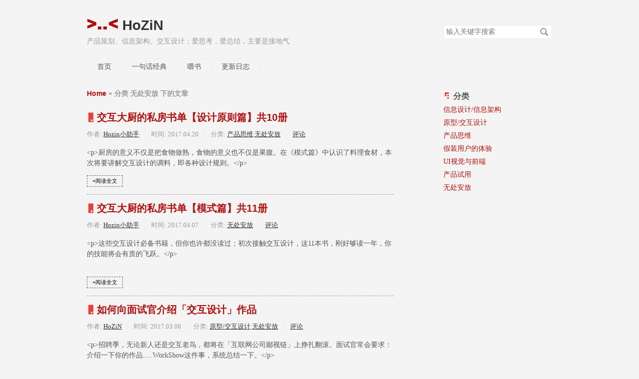

--- FILE ---
content_type: text/html; charset=UTF-8
request_url: http://www.hozin.com/category/Trash/
body_size: 9518
content:
<!DOCTYPE HTML>
<html class="no-js">
<head>
    <meta charset="UTF-8">
    <meta http-equiv="X-UA-Compatible" content="IE=edge, chrome=1">
    <meta name="renderer" content="webkit">
    <meta name="viewport" content="width=device-width, initial-scale=1, maximum-scale=1">
    <title>分类 无处安放 下的文章 | HoZiN | 产品思维_信息架构_交互设计
</title>

    <!-- 使用url函数转换相关路径 -->
    <link rel="stylesheet" href="http://cdn.staticfile.org/normalize/2.1.3/normalize.min.css">
    <link rel="stylesheet" href="http://hozin.com/usr/themes/default/grid.css">
    <link rel="stylesheet" href="http://hozin.com/usr/themes/default/style.css">

    <!--[if lt IE 9]>
    <script src="http://cdn.staticfile.org/html5shiv/r29/html5.min.js"></script>
    <script src="http://cdn.staticfile.org/respond.js/1.3.0/respond.min.js"></script>
    <![endif]-->

    <!-- 通过自有函数输出HTML头部信息 -->
    <meta name="keywords" content="无处安放" />
<meta name="generator" content="Typecho 1.1/17.10.30" />
<meta name="template" content="default" />
<link rel="pingback" href="http://www.hozin.com/action/xmlrpc" />
<link rel="EditURI" type="application/rsd+xml" title="RSD" href="http://www.hozin.com/action/xmlrpc?rsd" />
<link rel="wlwmanifest" type="application/wlwmanifest+xml" href="http://www.hozin.com/action/xmlrpc?wlw" />
<link rel="alternate" type="application/rss+xml" title="无处安放 &raquo; HoZiN &raquo; RSS 2.0" href="http://www.hozin.com/feed/category/Trash/" />
<link rel="alternate" type="application/rdf+xml" title="无处安放 &raquo; HoZiN &raquo; RSS 1.0" href="http://www.hozin.com/feed/rss/category/Trash/" />
<link rel="alternate" type="application/atom+xml" title="无处安放 &raquo; HoZiN &raquo; ATOM 1.0" href="http://www.hozin.com/feed/atom/category/Trash/" />
 

</head>
<body>
<!--[if lt IE 8]>
    <div class="browsehappy" role="dialog">当前网页 <strong>不支持</strong> 你正在使用的浏览器. 为了正常的访问, 请 <a href="http://browsehappy.com/">升级你的浏览器</a>.</div>
<![endif]-->

<header id="header" class="clearfix">
    <div class="container">
        <div class="row">
            <div class="site-name col-mb-12 col-9">
                <a id="logo" href="http://hozin.com/">
                                        <img src="/logo.gif" alt="HoZiN" />
                                        HoZiN                </a>
        	    <p class="description"> 产品策划、信息架构、交互设计；爱思考，爱总结，主要是接地气</p>
            </div>
            <div class="site-search col-3 kit-hidden-tb">
                <form id="search" method="post" action="./" role="search">
                    <label for="s" class="sr-only">搜索关键字</label>
                    <input type="text" name="s" class="text" placeholder="输入关键字搜索" />
                    <button type="submit" class="submit">搜索</button>
                </form>
            </div>
            <div class="col-mb-12">
                <nav id="nav-menu" class="clearfix" role="navigation">
                    <a href="http://hozin.com/">首页</a>
                                                            <a href="http://www.hozin.com/In-A-Word.html" title="一句话经典">一句话经典</a>
                                        <a href="http://www.hozin.com/Chew.html" title="嚼书">嚼书</a>
                                        <a href="http://www.hozin.com/Weblog.html" title="更新日志">更新日志</a>
                                    </nav>
            </div>
        </div><!-- end .row -->
    </div>
</header><!-- end #header -->
<div id="body">
    <div class="container">
        <div class="row">

    
    
    <div class="col-mb-12 col-8" id="main" role="main">
        <h3 class="archive-title">
<a href="http://hozin.com/">Home</a> &raquo;

分类 无处安放 下的文章  

</h3>
            	            <article class="post" itemscope itemtype="http://schema.org/BlogPosting">
    			<h2 class="post-title" itemprop="name headline"><a itemtype="url" href="http://www.hozin.com/Point/201704/Chef-Book-List-Rules.html">交互大厨的私房书单【设计原则篇】共10册</a></h2>
    			<ul class="post-meta">
    				<li itemprop="author" itemscope itemtype="http://schema.org/Person">作者: <a itemprop="name" href="http://www.hozin.com/author/2/" rel="author">Hozin小助手</a></li>
    				<li>时间: <time datetime="2017-04-20T14:22:00+08:00" itemprop="datePublished">2017.04.20</time></li>
    				<li>分类: <a href="http://www.hozin.com/category/PM/">产品思维</a>,<a href="http://www.hozin.com/category/Trash/">无处安放</a></li>
                    <li itemprop="interactionCount"><a href="http://www.hozin.com/Point/201704/Chef-Book-List-Rules.html#comments">评论</a></li>
    			</ul>
                <div class="post-content-index" itemprop="articleBody">
        			<p>&lt;p&gt;厨房的意义不仅是把食物做熟，食物的意义也不仅是果腹。在《模式篇》中认识了料理食材，本次将要讲解交互设计的调料，即各种设计规则。&lt;/p&gt;</p><p class="more"><a href="http://www.hozin.com/Point/201704/Chef-Book-List-Rules.html" title="交互大厨的私房书单【设计原则篇】共10册">+阅读全文</a></p>                </div>
    		</article>
    	            <article class="post" itemscope itemtype="http://schema.org/BlogPosting">
    			<h2 class="post-title" itemprop="name headline"><a itemtype="url" href="http://www.hozin.com/Point/201704/Chef-Book-List-Patterns.html">交互大厨的私房书单【模式篇】共11册</a></h2>
    			<ul class="post-meta">
    				<li itemprop="author" itemscope itemtype="http://schema.org/Person">作者: <a itemprop="name" href="http://www.hozin.com/author/2/" rel="author">Hozin小助手</a></li>
    				<li>时间: <time datetime="2017-04-07T18:49:00+08:00" itemprop="datePublished">2017.04.07</time></li>
    				<li>分类: <a href="http://www.hozin.com/category/Trash/">无处安放</a></li>
                    <li itemprop="interactionCount"><a href="http://www.hozin.com/Point/201704/Chef-Book-List-Patterns.html#comments">评论</a></li>
    			</ul>
                <div class="post-content-index" itemprop="articleBody">
        			<p>&lt;p&gt;这些交互设计必备书籍，但你也许都没读过；初次接触交互设计，这11本书，刚好够读一年，你的技能将会有质的飞跃。&lt;/p&gt;<br></br></p><p class="more"><a href="http://www.hozin.com/Point/201704/Chef-Book-List-Patterns.html" title="交互大厨的私房书单【模式篇】共11册">+阅读全文</a></p>                </div>
    		</article>
    	            <article class="post" itemscope itemtype="http://schema.org/BlogPosting">
    			<h2 class="post-title" itemprop="name headline"><a itemtype="url" href="http://www.hozin.com/Point/201703/WorkShow.html">如何向面试官介绍「交互设计」作品</a></h2>
    			<ul class="post-meta">
    				<li itemprop="author" itemscope itemtype="http://schema.org/Person">作者: <a itemprop="name" href="http://www.hozin.com/author/1/" rel="author">HoZiN</a></li>
    				<li>时间: <time datetime="2017-03-06T16:50:00+08:00" itemprop="datePublished">2017.03.06</time></li>
    				<li>分类: <a href="http://www.hozin.com/category/IxD/">原型/交互设计</a>,<a href="http://www.hozin.com/category/Trash/">无处安放</a></li>
                    <li itemprop="interactionCount"><a href="http://www.hozin.com/Point/201703/WorkShow.html#comments">评论</a></li>
    			</ul>
                <div class="post-content-index" itemprop="articleBody">
        			<p>&lt;p&gt;招聘季，无论新人还是交互老鸟，都将在「互联网公司鄙视链」上挣扎翻滚。面试官常会要求：介绍一下你的作品.....WorkShow这件事，系统总结一下。&lt;/p&gt;</p><p class="more"><a href="http://www.hozin.com/Point/201703/WorkShow.html" title="如何向面试官介绍「交互设计」作品">+阅读全文</a></p>                </div>
    		</article>
    	            <article class="post" itemscope itemtype="http://schema.org/BlogPosting">
    			<h2 class="post-title" itemprop="name headline"><a itemtype="url" href="http://www.hozin.com/Point/201010/All-Links-Are-Created-Equal.html">每一个链接生来平等</a></h2>
    			<ul class="post-meta">
    				<li itemprop="author" itemscope itemtype="http://schema.org/Person">作者: <a itemprop="name" href="http://www.hozin.com/author/1/" rel="author">HoZiN</a></li>
    				<li>时间: <time datetime="2010-10-21T22:55:00+08:00" itemprop="datePublished">2010.10.21</time></li>
    				<li>分类: <a href="http://www.hozin.com/category/Trash/">无处安放</a></li>
                    <li itemprop="interactionCount"><a href="http://www.hozin.com/Point/201010/All-Links-Are-Created-Equal.html#comments">评论</a></li>
    			</ul>
                <div class="post-content-index" itemprop="articleBody">
        			<p>&lt;div class=&quot;framedashe&quot;&gt;&lt;p&gt;我梦想有一天，这个国家会站立起来，真正实现其信条的真谛：“我们认为这些真理是不言而喻的；&lt;span class=&quot;txred&quot;&gt;人人生而平等&lt;/span&gt;。”  — 马丁•路德•金&lt;/p&gt;<br>&lt;/div&gt;<br>&lt;p&gt;曾经的万维网是一个&lt;span class=&quot;so-called&quot;&gt;公平世界&lt;/span&gt;，可能那个时代没有电子商务、没有门户网站、没有网络广告，就像没有抹上奶油的蛋糕坯子，&lt;span class=&quot;so-called&quot;&gt;质朴可爱&lt;/span&gt;。&lt;/p&gt;</p></br></br><p class="more"><a href="http://www.hozin.com/Point/201010/All-Links-Are-Created-Equal.html" title="每一个链接生来平等">+阅读全文</a></p>                </div>
    		</article>
    	            <article class="post" itemscope itemtype="http://schema.org/BlogPosting">
    			<h2 class="post-title" itemprop="name headline"><a itemtype="url" href="http://www.hozin.com/Point/201001/A-Website-Cost01.html">建设一个网站的成本（之一）</a></h2>
    			<ul class="post-meta">
    				<li itemprop="author" itemscope itemtype="http://schema.org/Person">作者: <a itemprop="name" href="http://www.hozin.com/author/1/" rel="author">HoZiN</a></li>
    				<li>时间: <time datetime="2010-01-31T18:45:00+08:00" itemprop="datePublished">2010.01.31</time></li>
    				<li>分类: <a href="http://www.hozin.com/category/Trash/">无处安放</a></li>
                    <li itemprop="interactionCount"><a href="http://www.hozin.com/Point/201001/A-Website-Cost01.html#comments">评论</a></li>
    			</ul>
                <div class="post-content-index" itemprop="articleBody">
        			<p>&lt;h2&gt;前言&lt;/h2&gt;</p><p>&lt;p&gt;网站建设的门槛很低，而且越来越低，&lt;span class=&quot;so-called&quot;&gt;作坊式经营&lt;/span&gt;是非常普遍的现象。不仅仅是在国内，全球范围内的技术普及让懂得网站建设的人越来越多，客户在建设网站时的预期成本大幅的下滑。同时，近年来网站建设中出现了&lt;span class=&quot;so-called&quot;&gt;两极分化&lt;/span&gt;的趋势，即开始出现了&lt;span class=&quot;so-called&quot;&gt;追求高品质Web应用&lt;/span&gt;的苗头，援引<a href="http://www.webpagefx.com/How-much-should-web-site-cost.html" rel="external" target="webpagefx">WebPageFx</a>的一组数据，自2004年开始，客户对网站的&lt;span class=&quot;so-called&quot;&gt;预期成本区间加大&lt;/span&gt;。&lt;/p&gt;</p><p class="more"><a href="http://www.hozin.com/Point/201001/A-Website-Cost01.html" title="建设一个网站的成本（之一）">+阅读全文</a></p>                </div>
    		</article>
    	            <article class="post" itemscope itemtype="http://schema.org/BlogPosting">
    			<h2 class="post-title" itemprop="name headline"><a itemtype="url" href="http://www.hozin.com/Point/200911/A-Matter-Of-The-Face.html">网站定位的面子问题</a></h2>
    			<ul class="post-meta">
    				<li itemprop="author" itemscope itemtype="http://schema.org/Person">作者: <a itemprop="name" href="http://www.hozin.com/author/1/" rel="author">HoZiN</a></li>
    				<li>时间: <time datetime="2009-11-07T22:15:00+08:00" itemprop="datePublished">2009.11.07</time></li>
    				<li>分类: <a href="http://www.hozin.com/category/Trash/">无处安放</a></li>
                    <li itemprop="interactionCount"><a href="http://www.hozin.com/Point/200911/A-Matter-Of-The-Face.html#comments">评论</a></li>
    			</ul>
                <div class="post-content-index" itemprop="articleBody">
        			<p>&lt;p&gt;&lt;span class=&quot;so-called&quot;&gt;面子是个大问题！&lt;/span&gt;如果本文的标题是“<strong>产品定位的面子问题</strong>”或者“<strong>中国互联网的面子问题</strong>”，大抵能够增加很多点击，因为从骨子里这些靠网络吃饭的人更喜欢让别人称呼自己CEO、运营工程师、网站策划师、产品经理等高贵一些的头衔，而如果使用“&lt;span class=&quot;so-called&quot;&gt;做网站的&lt;/span&gt;”这种称谓，会引来种种&lt;span class=&quot;so-called&quot;&gt;愤懑与不满&lt;/span&gt;，甚至完全不屑于眷顾本文的内容。某种巧合，以下这些文字偏偏是针对以网站谋生的所有人，其间也包括上面罗列的那些高贵的头衔。&lt;/p&gt;</p><p class="more"><a href="http://www.hozin.com/Point/200911/A-Matter-Of-The-Face.html" title="网站定位的面子问题">+阅读全文</a></p>                </div>
    		</article>
    	            <article class="post" itemscope itemtype="http://schema.org/BlogPosting">
    			<h2 class="post-title" itemprop="name headline"><a itemtype="url" href="http://www.hozin.com/Point/200910/So-Called-E-Marketing.html">网络营销的半面妆</a></h2>
    			<ul class="post-meta">
    				<li itemprop="author" itemscope itemtype="http://schema.org/Person">作者: <a itemprop="name" href="http://www.hozin.com/author/1/" rel="author">HoZiN</a></li>
    				<li>时间: <time datetime="2009-10-13T17:10:00+08:00" itemprop="datePublished">2009.10.13</time></li>
    				<li>分类: <a href="http://www.hozin.com/category/IA/">信息设计/信息架构</a>,<a href="http://www.hozin.com/category/Trash/">无处安放</a></li>
                    <li itemprop="interactionCount"><a href="http://www.hozin.com/Point/200910/So-Called-E-Marketing.html#comments">评论</a></li>
    			</ul>
                <div class="post-content-index" itemprop="articleBody">
        			<p>&lt;p&gt;<strong>我们的丑陋，是在于我们不知道自己的丑陋。</strong>——柏杨&lt;/p&gt;</p><p>&lt;p&gt;倘若把任何事情都冠以“&lt;span class=&quot;so-called&quot;&gt;营销&lt;/span&gt;”的头衔，恐怕可以写出几百万本书，仅仅是浪费些纸张油墨，而对这个世界并没有任何的改观。的确，每时每刻都存在营销，婴儿的啼哭是营销，闪烁的霓虹灯是营销，红色的消防栓也是营销……&lt;span class=&quot;so-called&quot;&gt;网络是一种工具&lt;/span&gt;，如果能够把“付诸于网络的营销行为”称之为&lt;span class=&quot;so-called&quot;&gt;网络营销&lt;/span&gt;，那么能否把“付诸于菜刀的营销”叫做&lt;span class=&quot;so-called&quot;&gt;菜刀营销&lt;/span&gt;呢？观察当今国内盛行的网络营销之风，不难发现一些奇妙的现象，官怪陆离。&lt;/p&gt;</p><p class="more"><a href="http://www.hozin.com/Point/200910/So-Called-E-Marketing.html" title="网络营销的半面妆">+阅读全文</a></p>                </div>
    		</article>
    	            <article class="post" itemscope itemtype="http://schema.org/BlogPosting">
    			<h2 class="post-title" itemprop="name headline"><a itemtype="url" href="http://www.hozin.com/Point/200909/Talk-With-Soberma.html">关于《Web前端那些事儿》写给soberma</a></h2>
    			<ul class="post-meta">
    				<li itemprop="author" itemscope itemtype="http://schema.org/Person">作者: <a itemprop="name" href="http://www.hozin.com/author/1/" rel="author">HoZiN</a></li>
    				<li>时间: <time datetime="2009-09-24T14:30:00+08:00" itemprop="datePublished">2009.09.24</time></li>
    				<li>分类: <a href="http://www.hozin.com/category/Trash/">无处安放</a></li>
                    <li itemprop="interactionCount"><a href="http://www.hozin.com/Point/200909/Talk-With-Soberma.html#comments">评论</a></li>
    			</ul>
                <div class="post-content-index" itemprop="articleBody">
        			<p>&lt;p class=&quot;imagealt&quot;&gt;我的朋友<a href="http://www.soberma.com"  rel="external" target="soberma">Soberma</a>，江湖人称“&lt;span class=&quot;so-called&quot;&gt;寂寞哥&lt;/span&gt;”，正在筹划写一本关于&lt;span class=&quot;so-called&quot;&gt;页面仔&lt;/span&gt;的书，书名暂定《Web前端那些事儿》，赶上“<a href="http://www.soberma.com/js-shelling" rel="external" target="soberma">Js炮轰</a>”大论战的节骨眼，翻出曾经给寂寞哥写的书稿建议，重新完善一下分享给朋友们。&lt;/p&gt;</p><p class="more"><a href="http://www.hozin.com/Point/200909/Talk-With-Soberma.html" title="关于《Web前端那些事儿》写给soberma">+阅读全文</a></p>                </div>
    		</article>
    	            <article class="post" itemscope itemtype="http://schema.org/BlogPosting">
    			<h2 class="post-title" itemprop="name headline"><a itemtype="url" href="http://www.hozin.com/Point/200909/So-Called-Interaction-Feet.html">让打字员给作家捏捏脚</a></h2>
    			<ul class="post-meta">
    				<li itemprop="author" itemscope itemtype="http://schema.org/Person">作者: <a itemprop="name" href="http://www.hozin.com/author/1/" rel="author">HoZiN</a></li>
    				<li>时间: <time datetime="2009-09-01T04:30:00+08:00" itemprop="datePublished">2009.09.01</time></li>
    				<li>分类: <a href="http://www.hozin.com/category/Trash/">无处安放</a></li>
                    <li itemprop="interactionCount"><a href="http://www.hozin.com/Point/200909/So-Called-Interaction-Feet.html#comments">评论</a></li>
    			</ul>
                <div class="post-content-index" itemprop="articleBody">
        			<p>&lt;p&gt;可以强调创意的重要性，但也不要忽略最后交付的介质。总是遇到一个创意独特的报纸广告印错了客户的电话；总是遇到一个非常吸引人的现场活动忘记给老客户派发请柬；为什么那些设计师都要亲自查看菲林？因为他们知道一个出血错设都会需要返工重新完稿；为什么那些主持人上台之前都要熟悉流程？因为他们知道一个小的失误都会让整个秀场成为国际玩笑。&lt;p&gt;</p><p class="more"><a href="http://www.hozin.com/Point/200909/So-Called-Interaction-Feet.html" title="让打字员给作家捏捏脚">+阅读全文</a></p>                </div>
    		</article>
    	            <article class="post" itemscope itemtype="http://schema.org/BlogPosting">
    			<h2 class="post-title" itemprop="name headline"><a itemtype="url" href="http://www.hozin.com/Point/200908/Long-Road-Webstands.html">Web标准路漫漫</a></h2>
    			<ul class="post-meta">
    				<li itemprop="author" itemscope itemtype="http://schema.org/Person">作者: <a itemprop="name" href="http://www.hozin.com/author/1/" rel="author">HoZiN</a></li>
    				<li>时间: <time datetime="2009-08-28T11:00:00+08:00" itemprop="datePublished">2009.08.28</time></li>
    				<li>分类: <a href="http://www.hozin.com/category/UI/">UI视觉与前端</a>,<a href="http://www.hozin.com/category/Trash/">无处安放</a></li>
                    <li itemprop="interactionCount"><a href="http://www.hozin.com/Point/200908/Long-Road-Webstands.html#comments">评论</a></li>
    			</ul>
                <div class="post-content-index" itemprop="articleBody">
        			<p><strong>&lt;p&gt;Web标准？Web标准！Web标准……或许它会浴火重生，或许它将灰飞烟灭。&lt;/p&gt;</strong></p><p>&lt;p&gt;Web标准这个概念进入国内整整五年，它的巨大魅力和对传统网页制作颠覆，吸引了一群致力于标准化应用的开发者，他们&lt;span class=&quot;so-called&quot;&gt;前赴后继&lt;/span&gt;、&lt;span class=&quot;so-called&quot;&gt;白手起家&lt;/span&gt;，通过翻译国外资料和实践总结，以民间的方式推广万维网标准化应用。&lt;/p&gt;</p><p class="more"><a href="http://www.hozin.com/Point/200908/Long-Road-Webstands.html" title="Web标准路漫漫">+阅读全文</a></p>                </div>
    		</article>
    	            <article class="post" itemscope itemtype="http://schema.org/BlogPosting">
    			<h2 class="post-title" itemprop="name headline"><a itemtype="url" href="http://www.hozin.com/Point/200908/PowrPoint-Master.html">一个网站策划师应该知道的PPT技巧</a></h2>
    			<ul class="post-meta">
    				<li itemprop="author" itemscope itemtype="http://schema.org/Person">作者: <a itemprop="name" href="http://www.hozin.com/author/1/" rel="author">HoZiN</a></li>
    				<li>时间: <time datetime="2009-08-26T23:30:00+08:00" itemprop="datePublished">2009.08.26</time></li>
    				<li>分类: <a href="http://www.hozin.com/category/Trash/">无处安放</a></li>
                    <li itemprop="interactionCount"><a href="http://www.hozin.com/Point/200908/PowrPoint-Master.html#comments">评论</a></li>
    			</ul>
                <div class="post-content-index" itemprop="articleBody">
        			<p>&lt;p&gt;PowerPoint幻灯片，只要是和策划沾点边的工作都会用到；<strong>用好了是利器，用不好就是废柴</strong>！&lt;/p&gt;</p><p>&lt;p&gt;其实携带一个几十兆大小的PPT进行分享并不十分方便，加之微软怪异的版本兼容问题，使得PPT文档越来越陷入了窘境；也许在今后的很长时间内，策划师还是要依靠PowerPoint演示方案，因为的确也没有更好的途径。&lt;/p&gt;<br></br></p><p class="more"><a href="http://www.hozin.com/Point/200908/PowrPoint-Master.html" title="一个网站策划师应该知道的PPT技巧">+阅读全文</a></p>                </div>
    		</article>
    	            <article class="post" itemscope itemtype="http://schema.org/BlogPosting">
    			<h2 class="post-title" itemprop="name headline"><a itemtype="url" href="http://www.hozin.com/Point/200908/Less-Developed-Chinese-Web.html">几个门户网站无法改变中文万维网欠发达的现状</a></h2>
    			<ul class="post-meta">
    				<li itemprop="author" itemscope itemtype="http://schema.org/Person">作者: <a itemprop="name" href="http://www.hozin.com/author/1/" rel="author">HoZiN</a></li>
    				<li>时间: <time datetime="2009-08-25T23:45:00+08:00" itemprop="datePublished">2009.08.25</time></li>
    				<li>分类: <a href="http://www.hozin.com/category/Trash/">无处安放</a></li>
                    <li itemprop="interactionCount"><a href="http://www.hozin.com/Point/200908/Less-Developed-Chinese-Web.html#comments">评论</a></li>
    			</ul>
                <div class="post-content-index" itemprop="articleBody">
        			<p>&lt;p&gt;当马云带领着小兄弟们开始了热热闹闹的&lt;span class=&quot;so-called&quot;&gt;大淘宝战略&lt;/span&gt;，《纽约时报》说中国的B2C将超越亚马逊成为&lt;span class=&quot;so-called&quot;&gt;世界第一&lt;/span&gt;，甚至某些电子商务网站自己也说“<strong>在我们眼里没有竞争对手</strong>”，貌似可以肯定的说：我们已经走在的世界网络应用的前列。&lt;/p&gt;<br>&lt;p&gt;几乎所有的“&lt;span class=&quot;so-called&quot;&gt;互联网精英&lt;/span&gt;”削尖了脑袋扎向那些门户谋求大发展和高薪的时候，必须用一盆冷水以让发热的脑袋清醒，也有必要用醍醐灌顶的方式看清我们自己——&lt;span class=&quot;txred&quot;&gt;几个门户网站无法代表国内万维网应用的整体水平！&lt;/span&gt;&lt;/p&gt;</p></br><p class="more"><a href="http://www.hozin.com/Point/200908/Less-Developed-Chinese-Web.html" title="几个门户网站无法改变中文万维网欠发达的现状">+阅读全文</a></p>                </div>
    		</article>
    	            <article class="post" itemscope itemtype="http://schema.org/BlogPosting">
    			<h2 class="post-title" itemprop="name headline"><a itemtype="url" href="http://www.hozin.com/Point/200908/So-Called-Interaction-Weskit.html">互动设计：你穿了谁的马甲？</a></h2>
    			<ul class="post-meta">
    				<li itemprop="author" itemscope itemtype="http://schema.org/Person">作者: <a itemprop="name" href="http://www.hozin.com/author/1/" rel="author">HoZiN</a></li>
    				<li>时间: <time datetime="2009-08-24T17:05:00+08:00" itemprop="datePublished">2009.08.24</time></li>
    				<li>分类: <a href="http://www.hozin.com/category/UI/">UI视觉与前端</a>,<a href="http://www.hozin.com/category/Trash/">无处安放</a></li>
                    <li itemprop="interactionCount"><a href="http://www.hozin.com/Point/200908/So-Called-Interaction-Weskit.html#comments">评论</a></li>
    			</ul>
                <div class="post-content-index" itemprop="articleBody">
        			<p>&lt;p&gt;<strong>网络圈很乱，谁都来抢一口饭吃</strong>；汉字很神奇，圈(&lt;span class=&quot;txred&quot;&gt;quān&lt;/span&gt;)字还有另外一个读音叫做&lt;span class=&quot;txred&quot;&gt;juàn&lt;/span&gt;&lt;/p&gt;</p><p>&lt;p&gt;要承认这个行业门槛越来越低，也要承认这个行业越来越激烈，今天我们来一起说说这个频频出现的字眼“&lt;span class=&quot;so-called&quot;&gt;互动设计&lt;/span&gt;”。&lt;/p&gt;</p><p class="more"><a href="http://www.hozin.com/Point/200908/So-Called-Interaction-Weskit.html" title="互动设计：你穿了谁的马甲？">+阅读全文</a></p>                </div>
    		</article>
    	            <article class="post" itemscope itemtype="http://schema.org/BlogPosting">
    			<h2 class="post-title" itemprop="name headline"><a itemtype="url" href="http://www.hozin.com/Point/200908/70.html">网站策划师 PK 产品经理</a></h2>
    			<ul class="post-meta">
    				<li itemprop="author" itemscope itemtype="http://schema.org/Person">作者: <a itemprop="name" href="http://www.hozin.com/author/1/" rel="author">HoZiN</a></li>
    				<li>时间: <time datetime="2009-08-18T12:34:00+08:00" itemprop="datePublished">2009.08.18</time></li>
    				<li>分类: <a href="http://www.hozin.com/category/PM/">产品思维</a>,<a href="http://www.hozin.com/category/Trash/">无处安放</a></li>
                    <li itemprop="interactionCount"><a href="http://www.hozin.com/Point/200908/70.html#comments">评论</a></li>
    			</ul>
                <div class="post-content-index" itemprop="articleBody">
        			<p>&lt;p&gt;网站策划师的策划对象是&lt;span class=&quot;so-called&quot;&gt;网站&lt;/span&gt;；产品经理的管理对象是&lt;span class=&quot;so-called&quot;&gt;产品&lt;/span&gt;。&lt;/p&gt;</p><p>&lt;p&gt;网站策划师和产品经理的&lt;span class=&quot;so-called&quot;&gt;知识结构基本相同&lt;/span&gt;。&lt;/p&gt;</p><p>&lt;p&gt;如果产品经理真对的是一款万维网产品，那么可以说他的&lt;span class=&quot;so-called&quot;&gt;工作范畴&lt;/span&gt;几乎与网站策划师&lt;span class=&quot;so-called&quot;&gt;无异&lt;/span&gt;。&lt;/p&gt;</p><p class="more"><a href="http://www.hozin.com/Point/200908/70.html" title="网站策划师 PK 产品经理">+阅读全文</a></p>                </div>
    		</article>
    	            <article class="post" itemscope itemtype="http://schema.org/BlogPosting">
    			<h2 class="post-title" itemprop="name headline"><a itemtype="url" href="http://www.hozin.com/Point/200908/Reading-Just-Like-Chew.html">好书是作者思想的渣滓</a></h2>
    			<ul class="post-meta">
    				<li itemprop="author" itemscope itemtype="http://schema.org/Person">作者: <a itemprop="name" href="http://www.hozin.com/author/1/" rel="author">HoZiN</a></li>
    				<li>时间: <time datetime="2009-08-16T23:00:00+08:00" itemprop="datePublished">2009.08.16</time></li>
    				<li>分类: <a href="http://www.hozin.com/category/PM/">产品思维</a>,<a href="http://www.hozin.com/category/Trash/">无处安放</a></li>
                    <li itemprop="interactionCount"><a href="http://www.hozin.com/Point/200908/Reading-Just-Like-Chew.html#comments">评论</a></li>
    			</ul>
                <div class="post-content-index" itemprop="articleBody">
        			<p>&lt;p&gt;如果读书就能成长，那么人人都将炙手可热，事实并非如此；&lt;span class=&quot;so-called&quot;&gt;书籍是人类进步的阶梯，但爬上高处不是靠阶梯，是靠双腿&lt;/span&gt;；现在就来解决如何读书，如何读好书的问题，且特别针对网站策划师、产品经理、运营人员、爱好者。&lt;/p&gt;</p><p class="more"><a href="http://www.hozin.com/Point/200908/Reading-Just-Like-Chew.html" title="好书是作者思想的渣滓">+阅读全文</a></p>                </div>
    		</article>
    	            <article class="post" itemscope itemtype="http://schema.org/BlogPosting">
    			<h2 class="post-title" itemprop="name headline"><a itemtype="url" href="http://www.hozin.com/Point/200908/About-SNS.html">试论：开心型SNS是如何死掉的</a></h2>
    			<ul class="post-meta">
    				<li itemprop="author" itemscope itemtype="http://schema.org/Person">作者: <a itemprop="name" href="http://www.hozin.com/author/1/" rel="author">HoZiN</a></li>
    				<li>时间: <time datetime="2009-08-06T21:10:00+08:00" itemprop="datePublished">2009.08.06</time></li>
    				<li>分类: <a href="http://www.hozin.com/category/PM/">产品思维</a>,<a href="http://www.hozin.com/category/Trash/">无处安放</a></li>
                    <li itemprop="interactionCount"><a href="http://www.hozin.com/Point/200908/About-SNS.html#comments">评论</a></li>
    			</ul>
                <div class="post-content-index" itemprop="articleBody">
        			<p>&lt;p&gt;<strong>它还没死，可早晚会死。</strong>&lt;/p&gt;<br>&lt;p&gt;有人说：“&lt;span class=&quot;so-called&quot;&gt;在2009年SNS将引领咱们走向互联网再次变革的前夕&lt;/span&gt;”，俺说不同意。&lt;/p&gt;<br>&lt;h2&gt;首先，这说法太不专业。&lt;/h2&gt;<br>&lt;p&gt;Internet是互联网，Web是万维网，这俩完全不是一概念；Internet先于Web出现，Web服务运行在Internet之上，我们总不能把SNS与路由器进行比较，会非常无厘头。当然，这的确有咬文嚼字的嫌疑，那么咱们继续说下面的。&lt;/p&gt;<br></br></br></br></br></p><p class="more"><a href="http://www.hozin.com/Point/200908/About-SNS.html" title="试论：开心型SNS是如何死掉的">+阅读全文</a></p>                </div>
    		</article>
    	            <article class="post" itemscope itemtype="http://schema.org/BlogPosting">
    			<h2 class="post-title" itemprop="name headline"><a itemtype="url" href="http://www.hozin.com/Point/200908/IT-HR.html">IT企业人力资源不完全攻略</a></h2>
    			<ul class="post-meta">
    				<li itemprop="author" itemscope itemtype="http://schema.org/Person">作者: <a itemprop="name" href="http://www.hozin.com/author/1/" rel="author">HoZiN</a></li>
    				<li>时间: <time datetime="2009-08-06T21:10:00+08:00" itemprop="datePublished">2009.08.06</time></li>
    				<li>分类: <a href="http://www.hozin.com/category/Trash/">无处安放</a></li>
                    <li itemprop="interactionCount"><a href="http://www.hozin.com/Point/200908/IT-HR.html#comments">评论</a></li>
    			</ul>
                <div class="post-content-index" itemprop="articleBody">
        			<p>&lt;p class=&quot;imagealt&quot;&gt;&lt;span class=&quot;drop&quot;&gt;2&lt;/span&gt;006年，在蓝色理想网站，一个招聘全能IT人才的帖子引发了巨大的争议，笔者使用hoozee的ID发表了本文，时过3年，人力依然是IT企业最大的成本，文中那些现象依然存在，文中那些道理依然有效，也希望更多的IT企业关注人力资源建设。&lt;/p&gt;</p><p class="more"><a href="http://www.hozin.com/Point/200908/IT-HR.html" title="IT企业人力资源不完全攻略">+阅读全文</a></p>                </div>
    		</article>
    	            <article class="post" itemscope itemtype="http://schema.org/BlogPosting">
    			<h2 class="post-title" itemprop="name headline"><a itemtype="url" href="http://www.hozin.com/Point/200908/Chinese-Mastermind.html">过渡产物：中国式网站策划</a></h2>
    			<ul class="post-meta">
    				<li itemprop="author" itemscope itemtype="http://schema.org/Person">作者: <a itemprop="name" href="http://www.hozin.com/author/1/" rel="author">HoZiN</a></li>
    				<li>时间: <time datetime="2009-08-05T15:20:00+08:00" itemprop="datePublished">2009.08.05</time></li>
    				<li>分类: <a href="http://www.hozin.com/category/PM/">产品思维</a>,<a href="http://www.hozin.com/category/Trash/">无处安放</a></li>
                    <li itemprop="interactionCount"><a href="http://www.hozin.com/Point/200908/Chinese-Mastermind.html#comments">评论</a></li>
    			</ul>
                <div class="post-content-index" itemprop="articleBody">
        			<p>&lt;p&gt;&lt;span class=&quot;drop&quot;&gt;准&lt;/span&gt;确的说，在英文中并没有策划这个词，唯一还能贴点边的是Mastermind，也会一不小心跑到阴谋诡计那类贬义词性上去。在这个讲修道治学的国度里，伴随有待提高的万维网应用水平，网站策划师扮演了诸多角色，项目统筹、网站规划、谈判师、文案……甚至很多网站策划由视觉设计师兼任，总之，仿佛一些执行之外的活计，全都可以归纳在网站策划的范畴。在每个公司，网站策划师的工作职业和范围也不尽相同，我们也不免稍微理想主义，将这个职位确切的定位和涵盖进行一下阐述。&lt;/p&gt;</p><p class="more"><a href="http://www.hozin.com/Point/200908/Chinese-Mastermind.html" title="过渡产物：中国式网站策划">+阅读全文</a></p>                </div>
    		</article>
    	            <article class="post" itemscope itemtype="http://schema.org/BlogPosting">
    			<h2 class="post-title" itemprop="name headline"><a itemtype="url" href="http://www.hozin.com/Point/200908/Game-Theory-In-Choose-Web-Vendor.html">与网站建设公司进行博弈之基本教程</a></h2>
    			<ul class="post-meta">
    				<li itemprop="author" itemscope itemtype="http://schema.org/Person">作者: <a itemprop="name" href="http://www.hozin.com/author/1/" rel="author">HoZiN</a></li>
    				<li>时间: <time datetime="2009-08-04T13:00:00+08:00" itemprop="datePublished">2009.08.04</time></li>
    				<li>分类: <a href="http://www.hozin.com/category/Trash/">无处安放</a></li>
                    <li itemprop="interactionCount"><a href="http://www.hozin.com/Point/200908/Game-Theory-In-Choose-Web-Vendor.html#comments">评论</a></li>
    			</ul>
                <div class="post-content-index" itemprop="articleBody">
        			<p>&lt;p&gt;<strong>人，因为选择而痛苦。</strong>&lt;/p&gt;</p><p>&lt;p&gt;繁杂纷乱的网络市场，每天都能接到很多电话，众多业务员每天渗透到社会生活的方方面面；无论是自己找上门，还是进行网站项目招标，甲乙双方都在围绕服务和价格进行博弈，在所谓专业术语面前&lt;span class=&quot;so-called&quot;&gt;以退为进&lt;/span&gt;，还是&lt;span class=&quot;so-called&quot;&gt;宁可错杀一千不能放过一个&lt;/span&gt;呢？今天，我们就来探讨一下如何与扑面而来的网站建设公司进行博弈的问题。如果你恰巧负责寻找确定网站建设服务商，那么请你花费一点点时间，了解本文的内容。&lt;/p&gt;</p><p class="more"><a href="http://www.hozin.com/Point/200908/Game-Theory-In-Choose-Web-Vendor.html" title="与网站建设公司进行博弈之基本教程">+阅读全文</a></p>                </div>
    		</article>
    	            <article class="post" itemscope itemtype="http://schema.org/BlogPosting">
    			<h2 class="post-title" itemprop="name headline"><a itemtype="url" href="http://www.hozin.com/Point/200907/New-Suit-Of-The-Emperor.html">谁为皇帝炮制了新衣</a></h2>
    			<ul class="post-meta">
    				<li itemprop="author" itemscope itemtype="http://schema.org/Person">作者: <a itemprop="name" href="http://www.hozin.com/author/1/" rel="author">HoZiN</a></li>
    				<li>时间: <time datetime="2009-07-28T15:38:00+08:00" itemprop="datePublished">2009.07.28</time></li>
    				<li>分类: <a href="http://www.hozin.com/category/Trash/">无处安放</a></li>
                    <li itemprop="interactionCount"><a href="http://www.hozin.com/Point/200907/New-Suit-Of-The-Emperor.html#comments">评论</a></li>
    			</ul>
                <div class="post-content-index" itemprop="articleBody">
        			<p>&lt;p&gt;<strong>凡是不称职的人或者愚蠢的人，都看不见这衣服。---光屁股的皇帝</strong>&lt;/p&gt;</p><p>&lt;p&gt;&lt;span class=&quot;drop&quot;&gt;每&lt;/span&gt;谈及网站的开发建设，总有一些怪癖，把百分之九十的注意力集中在视觉设计；一个企业的网站，翻来复去的修改十几稿才满意，一种颜色、一种布局、一张图片都要死磕出结果。&lt;/p&gt;</p><p>&lt;p&gt;我们承认，漂亮和美给人以愉悦和享受；然而并不是所有的网站都应该以漂亮为第一要素；审美观因人而异，仁者见仁，智者见智，追求&lt;span class=&quot;so-called&quot;&gt;意境&lt;/span&gt;和夸张的表达，往往与万维网的&lt;span class=&quot;so-called&quot;&gt;国际化&lt;/span&gt;相违背。&lt;/p&gt;</p><p class="more"><a href="http://www.hozin.com/Point/200907/New-Suit-Of-The-Emperor.html" title="谁为皇帝炮制了新衣">+阅读全文</a></p>                </div>
    		</article>
    	        
        <ol class="page-navigator"><li class="current"><a href="http://www.hozin.com/category/Trash/1/">1</a></li><li><a href="http://www.hozin.com/category/Trash/2/">2</a></li><li class="next"><a href="http://www.hozin.com/category/Trash/2/">后一页 &raquo;</a></li></ol>    </div><!-- end #main -->

	<div class="col-mb-12 col-offset-1 col-3 kit-hidden-tb" id="secondary" role="complementary">
    
    
        <section class="widget">
		<h3 class="widget-title">分类</h3>
        <ul class="widget-list"><li class="category-level-0 category-parent"><a href="http://www.hozin.com/category/IA/">信息设计/信息架构</a></li><li class="category-level-0 category-parent"><a href="http://www.hozin.com/category/IxD/">原型/交互设计</a></li><li class="category-level-0 category-parent"><a href="http://www.hozin.com/category/PM/">产品思维</a></li><li class="category-level-0 category-parent"><a href="http://www.hozin.com/category/AntiUser/">假装用户的体验</a></li><li class="category-level-0 category-parent"><a href="http://www.hozin.com/category/UI/">UI视觉与前端</a></li><li class="category-level-0 category-parent"><a href="http://www.hozin.com/category/Sample/">产品试用</a></li><li class="category-level-0 category-parent category-active"><a href="http://www.hozin.com/category/Trash/">无处安放</a></li></ul>	</section>
    
    
    
</div><!-- end #sidebar -->
	
        </div><!-- end .row -->
    </div>
</div><!-- end #body -->

<footer id="footer" role="contentinfo">

  <span class="bar"> &copy; 2009- 2026 <a href="http://hozin.com/">HoZiN</a></span><span class="bar"><a href="/Announce.html">版权声明</a></li></span><span class="bar">微信公众号<a href="/hozin2code.jpg" rel="external" target="2code">hozin-com</a></li></span><span class="bar">
    本站由 <a href="http://www.typecho.org" rel="external" target="Typecho">Typecho</a> 强力驱动.</span>
<div class="hid"><script language="javascript" type="text/javascript" src="http://js.users.51.la/3057175.js"></script>

<noscript><a href="http://www.51.la/?3057175" target="_blank"><img alt="&#x6211;&#x8981;&#x5566;&#x514D;&#x8D39;&#x7EDF;&#x8BA1;" src="http://img.users.51.la/3057175.asp" style="border:none" /></a></noscript>
</div>
</footer><!-- end #footer -->

</body>
</html>


--- FILE ---
content_type: text/css
request_url: http://hozin.com/usr/themes/default/style.css
body_size: 2780
content:
body{background-color:#F4F4F4;color:#555;font-family:"Droid Serif",Georgia,"Times New Roman",STHeiti,serif;font-size:87.5%;}
a:link,a:visited{
text-decoration:none;
color:#AF1010;f
}
a:hover{
color:#ED3D3D;}
a:active{
text-decoration:none;
color:#AF1010;
}

pre,code{background:#F3F3F0;font-family:Menlo,Monaco,Consolas,"Lucida Console","Courier New",monospace;font-size:.92857em;}code{padding:2px 4px;color:#B94A48;}pre{padding:0;border:1px solid #ccc;overflow:auto;max-height:400px;}pre code{padding:3px;color:#555;}blockquote{margin:1em 1.5em;padding-left:1.5em;border-left:4px solid #F3F3F0;}h1,h2,h3,h4,h5,h6{font-family:\5FAE\8F6F\96C5\9ED1,\9ED1\4F53,"Trebuchet MS",Arial,sans-serif;}input[type="text"],input[type="email"],input[type="url"],input[type="password"],textarea{padding:5px;border:1px solid #E9E9E9;width:100%;border-radius:2px;-webkit-box-sizing:border-box;-moz-box-sizing:border-box;box-sizing:border-box;}textarea{resize:vertical;}.post-meta a,.widget a,.comment-content a{/*border-bottom:1px solid transparent;*/}.post-meta a:hover,.post-content a:hover,.widget a:hover,.comment-content a:hover{border-bottom-color:transparent;}
.post-content a{text-decoration:underline;}
.post-meta a{color:#333;/*border-bottom:1px solid #333;*/text-decoration:underline;}
.post-meta a:hover{color:#666;}

.browsehappy{padding:8px 0;background:#FBE3E4;color:#8A1F11;text-align:center;}.browsehappy a{color:#8A1F11;text-decoration:underline;font-weight:bold;}#header{padding-top:35px;border-bottom:1px solid #EEE;}#logo{font-weight:bold;color:#333;font-size:2em;font-family:\5FAE\8F6F\96C5\9ED1,\9ED1\4F53,"Trebuchet MS",Arial,sans-serif;}.description{margin:.5em 0 0;color:#999;}#nav-menu{margin:25px 0 0;padding:0;}#nav-menu a{display:block;margin-right:-1px;padding:0 20px;border:1px solid #EEE;border-bottom:none;height:32px;line-height:32px;color:#555;float:left;}#nav-menu a:hover,#nav-menu .current{background:#F6F6F6;}#search{position:relative;margin-top:15px;}#search input{padding-right:30px;}#search button{position:absolute;right:4px;top:2px;border:none;padding:0;width:24px;height:24px;background:transparent url(img/icon-search.png) no-repeat center center;direction:ltr;text-indent:-9999em;}@media(-webkit-min-device-pixel-ratio:2),(min-resolution:192dpi){#search button{background-image:url(img/icon-search@2x.png);-webkit-background-size:24px 24px;-moz-background-size:24px 24px;-o-background-size:24px 24px;background-size:24px 24px;}}.post{padding:0px 0 10px;border-bottom:1px dashed #999;}.post-title{margin:.83em 0;font-size:1.4em;}.post-meta{margin-top:-0.5em;padding:0;color:#999;font-size:.92857em;}.post-meta li{display:inline-block;margin:0 8px 0 0;padding-left:12px;border-left:1px solid #EEE;}.post-meta li:first-child{margin-left:0;padding-left:0;border:none;}.post-content{line-height:1.5;}.post .tags{font-size:75%;border-top:1px dashed #999;padding-top:15px;clear:both;}.post-near{list-style:none;margin:30px 0;padding:0;color:#999;}.post-near li{margin:10px 0;}.archive-title{margin:2em 0 2em;color:#999;font-size:1em;background:transparent;padding-left:0;}.more{text-align:left;}.more a{font-size:75%;color:#000;border:1px dashed #666;;padding:5px 10px 5px 10px;}.protected .text{width:50%;}.page-navigator{list-style:none;margin:25px 0;padding:0;text-align:center;}.page-navigator li{display:inline-block;margin:0 4px;}.page-navigator a{display:inline-block;padding:0 10px;height:30px;line-height:30px;}.page-navigator a:hover{background:#EEE;text-decoration:none;}.page-navigator .current a{color:#555;background:#EEE;}#comments{padding-top:15px;}.comment-list,.comment-list ol{list-style:none;margin:0;padding:0;}.comment-list li{padding:14px;margin-top:10px;border:1px solid #EEE;}.comment-list li.comment-level-odd{background:#F6F6F3;}.comment-list li.comment-level-even{background:#F4F4F4;}.comment-list li.comment-by-author{background:#F4F4F49E8;}.comment-list li .comment-reply{text-align:right;font-size:.92857em;}.comment-meta a{color:#999;font-size:.92857em;}.comment-author{display:block;margin-bottom:3px;color:#555;}.comment-author .avatar{float:left;margin-right:10px;}.comment-author cite{font-weight:bold;font-style:normal;}.comment-list .respond{margin-top:15px;border-top:1px solid #EEE;}.respond .cancel-comment-reply{float:right;margin-top:15px;font-size:.92857em;}#comment-form label{display:block;margin-bottom:.5em;font-weight:bold;}#comment-form .required:after{content:" *";color:#C00;}#secondary{padding-top:15px;word-wrap:break-word;}.widget{margin-bottom:30px;}.widget-list{list-style:none;padding:0;}.widget-list li{margin:5px 0;line-height:1.5;}.widget-list li ul{margin-left:15px;}#footer{padding:3em 0;line-height:1.5;text-align:center;color:#999;}.error-page{margin-top:100px;margin-bottom:100px;}.post-content,.comment-content{line-height:1.5;word-wrap:break-word;}.post-content h2,.comment-content h2{font-size:1.28571em;}.post-content img,.comment-content img,.post-content video,.comment-content video{max-width:100%;}.post-content a img,.comment-content a img{background:#F4F4F4;position:relative;bottom:-4px;}.post-content hr,.comment-content hr{margin:2em auto;width:100px;border:1px solid #E9E9E9;border-width:2px 0 0 0;}.aligncenter,div.aligncenter{display:block;margin-left:auto;margin-right:auto;}.alignleft{float:left;}.alignright{float:right;}img.alignleft{margin:0 15px 0 0;}img.alignright{margin:0 0 0 15px;}@media(max-width:767px){body{font-size:81.25%;}#nav-menu a{float:none;display:inline-block;margin:0 -2px;}}@media(max-width:768px){#header,.post-title,.post-meta{text-align:center;}}@media(min-width:1200px){.container{max-width:952px;}}.hidden{display:none!important;visibility:hidden;}.sr-only{border:0;height:1px;margin:-1px;overflow:hidden;padding:0;position:absolute;width:1px;}.sr-only.focusable:active,.sr-only.focusable:focus{clip:auto;height:auto;margin:0;overflow:visible;position:static;width:auto;}.invisible{visibility:hidden;}


/*background:#F4F4F4;*/
p
{
margin:1em 0 0.5em 0;
}
ul,ol{
margin:0.5em 0 0.5em   0;}
dl dt{
font-weight:bold;
margin:1em 0 0.25em   0;
}
dl dd{
margin:0 0 0 2em;
line-height:1.5em;}
dl dd p{
line-height:1.5em;}
li{
list-style-position:inside;
line-height:2em;}
strong{
color:#000000;}

.drop{
font-size:40px;
font-weight:bold;
color:#ED3D3D;
float:left;
display:inline;
text-transform:capitalize;
margin:0em 0.5em 0 0;
line-height:1em;
}

.hid{
display:none;}
.left{
float:left;
display:block;
margin:0 1em 1em 0;}
.right{
float:right;
display:block;
margin:0 0 1em 1em;}

.imagealt{
font-size:12px;
margin:0 auto;
color:#000000;
font-family:Verdana, Arial, Helvetica, sans-serif;}
.so-called{

background:#D4D4D4;
}
.note{
font-size:12px;
color:#000000;}

img.bar{
background:#D4D4D4;
padding:6px;
border:6px solid #BFBFBF;}
img.left{
float:left;
background:#D4D4D4;
padding:6px;
border:6px solid #BFBFBF;}
table.tb tr th{
background-color:#666666;
font-weight:bold;
color:#FFFFFF;
padding:6px;
text-align:center;
}
table.tb tr td{
padding:3px;
text-align:center;
}
table.tb tr td img{
border:3px solid #999999;}

table.tb tr td p,table.tb tr td ul{
font-size:12px;
text-align:left;
padding:0;
margin:0;
border:0;}
table.tb tr td ul li{padding:0;
margin:0;
border:0;}
/*******/
table.tt tr th{
background-color:#666666;
font-weight:bold;
color:#FFFFFF;
padding:6px;
text-align:center;
}
table.tt tr td{
background-color:#F8B5B1;
padding:3px;
text-align:center;
}
table.tt tr td img{
border:3px solid #999999;}

table.tt tr td p,table.tt tr td ul{
font-size:12px;
text-align:left;}
.txred{
color:#ED3D3D;}
.framedashe{
display:block;
padding:5px 10px;
border:1px dashed #CCCCCC;
font-size:12px;
background-color:#FCE2E2;}
.framelist{
display:block;
padding:5px 10px;
border:1px dashed #CCCCCC;
background-color:#FCE2E2;}
.framelist ul li{
list-style-type:square;}
dl#booklist dd{

clear:both;
margin:0;}
dl#booklist dt{
clear:both;}
.clearline{
clear:both;}
caption{
display:none;}


h1{
/*font-size:20px;*/
line-height:1.75em;
color:#000000;
margin:0.5em 0 0.3em 0;
}
h2{
padding-left:20px;
background-image:url(img/h2.gif);
background-position:left center;
background-repeat:no-repeat;
/*font-size:18px;*/
line-height:1.15em;
/*border-bottom:1px dashed #999999;*/
margin:1.5em 0 0.5em 0;
color:#333333;
}
h3{
padding-left:20px;
background-image:url(img/h3.gif);
background-position:left center;
background-repeat:no-repeat;
/*font-size:16px;*/
line-height:1.25em;
margin:1em 0 0.3em 0;
}
h4{
/*font-size:14px;*/
line-height:2em;
margin:0.5em 0 0.3em 0;
}

.post-content ul{
padding:0;
margin:0;
border:0;}
.post-content-index *{
color:#555;font-size:100%;
line-height:1.5;
background:transparent;
border:0;}

.post-content-index .framedashe,.post-content-index .framelist{
padding:0;
margin:0;
}

.post-content-index h2,.post-content-index h3{
padding-left:0;}

.bar{margin-left:1em;
margin-right:1em;}

.crumbs_patch{
font-size:75%;
border-top:1px dashed #999;
border-bottom:1px dashed #999;
padding:10px 0 10px 0;
margin:10px 0 20px 0;}